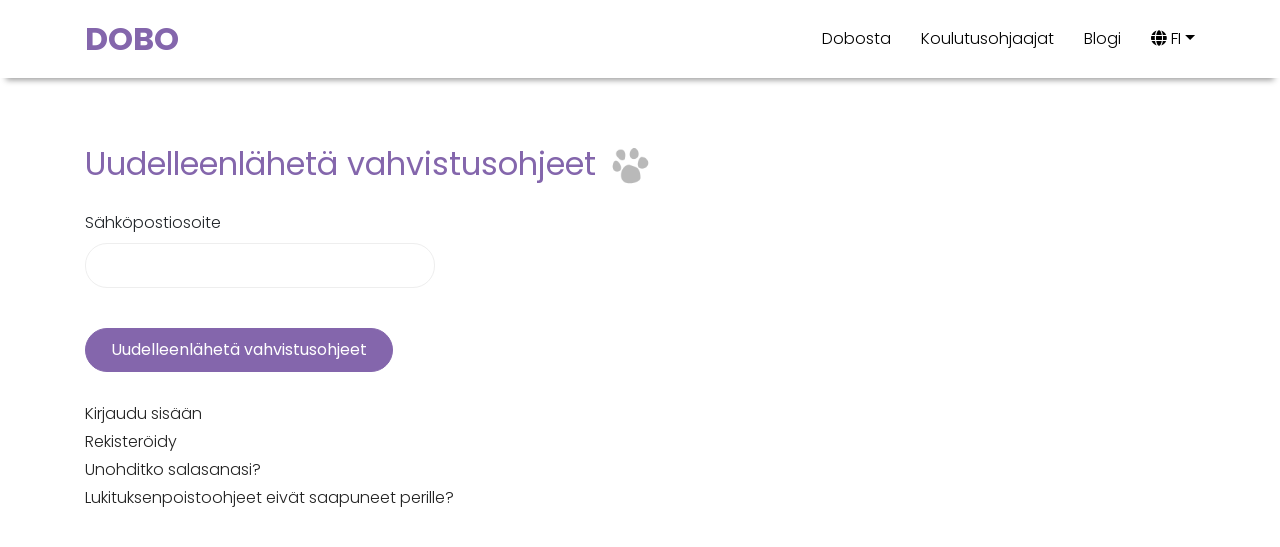

--- FILE ---
content_type: text/html; charset=utf-8
request_url: https://dobo.fi/users/confirmation/new?locale=fi
body_size: 3097
content:
<!DOCTYPE html><html lang="en"><head><meta charset="utf-8" /><meta content="IE=Edge,chrome=1" http-equiv="X-UA-Compatible" /><meta content="width=device-width, initial-scale=1.0" name="viewport" /><meta content="Dobo dog training exercise koira koirakoulu" property="keywords" /><meta content="article" property="og:type" /><meta content="Dobo" property="og:site_name" /><meta content="https://dobo.fi/assets/kompassilogo-3a9810c12821f2301dab7dd18037f6fcb04cdc44631b6efc3e772f9ce30d09b1.jpg" property="og:image" /><meta content="#8466ac" name="theme-color" /><meta content="#8466ac" name="msapplication-navbutton-color" /><meta content="#8466ac" name="apple-mobile-web-app-status-bar-style" /><meta name="csrf-param" content="authenticity_token" />
<meta name="csrf-token" content="On-rJFYSgqOwKbw9oPcDiyGNowMEtqYERJXqaNxsHkUFwObA3EGs7g05RMSUpXCPQCOwPMnQJ_XiY56cA2WghA" /><link rel="stylesheet" href="/assets/application-6d8049d2d63a8688f3055e8e1119c02631077143a7c5b99d6cf2072f6b5b7aae.css" /></head><body><nav class="navbar navbar-expand-lg navbar-light bg-light header-sticky is-sticky"><div class="container"><a class="navbar-brand" href="/?locale=fi">DOBO</a><button aria-controls="navbarSupportedContent" aria-expanded="false" aria-label="Toggle navigation" class="navbar-toggler" data-target="#navbarSupportedContent" data-toggle="collapse" type="button"><span class="navbar-toggler-icon"></span></button><div class="collapse navbar-collapse" id="navbarSupportedContent"><ul class="navbar-nav ml-auto"><li class="nav-item"><a class="nav-link" href="/dobo/about?locale=fi">Dobosta</a></li><li class="nav-item"><a class="nav-link" href="/companies?locale=fi">Koulutusohjaajat</a></li><li class="nav-item"><a class="nav-link" href="https://dobo.fi/dobo/blog?locale=fi">Blogi</a></li><li class="nav-item dropdown"><a class="nav-link dropdown-toggle" data-toggle="dropdown" href="#" id="nav_lang"><i class="fas fa-globe"></i> FI<b class="caret"></b></a><div aria-labelledby="nav_lang" class="dropdown-menu"><a class="dropdown-item active" href="/?locale=fi">FI</a><a class="dropdown-item" href="/?locale=en">EN</a></div></li></ul></div></div></nav><!--End Main Header Area--><div class="container content"><div class="row"><div class="col-md-12"><div class="pagetitle">Uudelleenlähetä vahvistusohjeet&nbsp;<img height="50" src="https://dobo.fi/assets/paw-gray-280x280-8c7549c14444a80d04effc0f1366193ebe797674a80f284e8501968c4702554f.png" /></div></div></div><form class="new_user" id="new_user" action="/users/confirmation?locale=fi" accept-charset="UTF-8" method="post"><input type="hidden" name="authenticity_token" value="DuHdfWnTyhxQcJgyImCvcpda0dB4GtdaA1bYcgULhrOGfzhyd4aAf_CgGcHILQSMYZGEEcEUxz22A6qIOGMAQg" autocomplete="off" /><div class="row"><div class="col-md-4 col-sm-8"></div></div><div class="row"><div class="col-md-4 col-sm-8"><div class="form-group"><label for="user_email">Sähköpostiosoite</label><input class="form-control" type="email" value="" name="user[email]" id="user_email" /></div><br /><input type="submit" name="commit" value="Uudelleenlähetä vahvistusohjeet" class="btn btn-primary" data-disable-with="Uudelleenlähetä vahvistusohjeet" /></div></div></form><div class="row"><div class="col-md-12"><p><br /><a href="/users/sign_in?locale=fi">Kirjaudu sisään</a><br /><a id="link_sign_up" href="/users/sign_up?locale=fi">Rekisteröidy</a><br /><a href="/users/password/new?locale=fi">Unohditko salasanasi?</a><br /><a href="/users/unlock/new?locale=fi">Lukituksenpoistoohjeet eivät saapuneet perille?</a><br /></p></div></div></div><script src="/assets/application-1f41970edbd745f979fe1b7d2dbcf9de96999ce106895242a7fd9228c1a39b83.js"></script><!--Start Footer Area--><footer class="footer-area"><div class="container"><div class="row"><div class="col-lg-12 col-md-12"><h5><a href="/?locale=fi">Koiran kanssa kuntoon</a></h5><h4><a href="https://www.koirakoulukompassi.com/"><span>DOBO</span>&nbsp;laji Kompassilta</a></h4><ul><li><a class="fab fa-facebook" href="#"></a></li><li><a class="fab fa-twitter" href="#"></a></li><li><a class="fab fa-instagram" href="#"></a></li><li><a class="fab fa-linkedin" href="#"></a></li></ul><p>&copy;2026 Camilla Leijona Oy</p><p><a href="/pages/cookies?locale=fi">Evästekäytäntö</a></p><p>Tämän verkkopalvelun tarjoaa <span style="white-space: nowrap"><a href="https://www.aimget.com"> aimget Oy</a></span>. Luo oma kurssihallintajärjestelmäsi <a href="https://www.doggso.com/">doggso</a>:lla</p><p><a href="/users/sign_in?locale=fi"><i class="fas fa-sign-in-alt"></i></a></p></div></div></div></footer><!--End Footer Area--><script>const hide_from_bots = !('false' === 'true');

$(window).load(() => {
  const cc = initCookieConsent();
  const availableLocales = [];
  const localesAvailable = ':fi:en'.split(':').slice(1);
  const languages = {};

  // Populate languages object
  localesAvailable.forEach((language) => {
    languages[language] = {
      consent_modal: {
        title: `Tämä sivusto käyttää evästeitä`,
        description: `Tarjotaksemme parhaan mahdollisen kokemuksen käytämme teknologioita, kuten evästeitä, tiedon tallentamiseen ja/tai laitetietojen käyttämiseen. Hyväksymällä nämä teknologiat sallit meille tietojen käsittelyn, kuten selauskäyttäytymisen tai yksilöllisten tunnisteiden osalta tällä sivustolla. Suostumuksen antaminen tai peruuttaminen voi vaikuttaa haitallisesti tiettyihin ominaisuuksiin ja toimintoihin. <br><a href="/pages/cookies?locale=fi" target="_blank" class="cc-link">Evästekäytäntö</a>`,
        primary_btn: {
          text: `Hyväksy kaikki`,
          role: 'accept_all'
        },
        secondary_btn: {
          text: `Asetukset`,
          role: 'settings'
        }
      },
      settings_modal: {
        title: `Evästeasetukset`,
        save_settings_btn: `Tallenna asetukset`,
        accept_all_btn: `Hyväksy kaikki`,
        close_btn_label: `Sulje`,
        cookie_table_headers: [
          {col1: `Nimi`},
          {col2: `Verkkotunnus`},
          {col3: `Viimeinen voimassaoloaika`},
          {col4: `Kuvaus`}
        ],
        blocks: [
          {
            description: `Tarjotaksemme parhaan mahdollisen kokemuksen käytämme teknologioita, kuten evästeitä, tiedon tallentamiseen ja/tai laitetietojen käyttämiseen. Hyväksymällä nämä teknologiat sallit meille tietojen käsittelyn, kuten selauskäyttäytymisen tai yksilöllisten tunnisteiden osalta tällä sivustolla. Suostumuksen antaminen tai peruuttaminen voi vaikuttaa haitallisesti tiettyihin ominaisuuksiin ja toimintoihin.`
          }, {
            title: `Toiminnalliset evästeet`,
            description: `Nämä evästeet ovat välttämättömiä verkkosivuston asianmukaisen toiminnan kannalta. Ilman näitä evästeitä verkkosivusto ei toimi kunnolla. Näiden evästeiden avulla verkkosivusto muistaa myös aiemmin tekemäsi perusvalinnat (esimerkiksi kielen valinnan).`,
            toggle: {
              value: 'functional',
              enabled: true,
              readonly: true
            }
          }, {
            title: `Suorituskyky- ja analytiikkaevästeet`,
            description: `Näitä evästeitä käytetään ymmärtämään, kuinka kävijät ovat vuorovaikutuksessa verkkosivuston kanssa. Nämä evästeet auttavat tarjoamaan tietoja mittareista, kuten kävijämäärästä, liikenteen lähteestä jne.`,
            toggle: {
              value: 'tracking',
              enabled: true,
              readonly: false
            }
          }
        ]
      }
    }
  });

  cc.run({
    current_lang: "fi",
    autoclear_cookies: true,
    page_scripts: true,
    hide_from_bots,
    languages
  });
});</script></body></html>